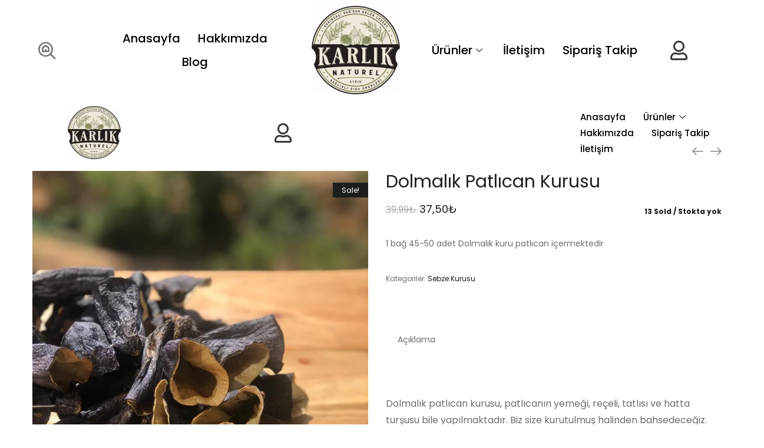

--- FILE ---
content_type: text/css
request_url: https://cdn-cfolj.nitrocdn.com/tsVxUXTQJjvnpPRpviBcMjyQTWxFfMRW/assets/static/optimized/rev-5ad388c/externalFontFace/nitro-min-noimport-34b1cbe80c429db258f2e26fb315ce92-stylesheet.css
body_size: 267
content:
@font-face{font-family:"revicons";font-weight:normal;font-style:normal;src:url("https://cdn-cfolj.nitrocdn.com/tsVxUXTQJjvnpPRpviBcMjyQTWxFfMRW/assets/static/source/rev-5ad388c/wp-content/plugins/revslider/public/assets/fonts/revicons/daa96c25a05ee28c1a3881484e55d1dc.revicons.ttf") format("truetype");font-display:swap;}@font-face{font-family:eicons;font-weight:400;font-style:normal;src:url("https://cdn-cfolj.nitrocdn.com/tsVxUXTQJjvnpPRpviBcMjyQTWxFfMRW/assets/static/source/rev-5ad388c/wp-content/plugins/elementor/assets/lib/eicons/fonts/bf262719458c9bd14976911cf02e09eb.eicons.woff2") format("woff2");font-display:swap;}

--- FILE ---
content_type: text/css
request_url: https://cdn-cfolj.nitrocdn.com/tsVxUXTQJjvnpPRpviBcMjyQTWxFfMRW/assets/static/optimized/rev-5ad388c/externalFontFace/nitro-min-noimport-34b1cbe80c429db258f2e26fb315ce92-stylesheet.css
body_size: 60
content:
@font-face{font-family:"revicons";font-weight:normal;font-style:normal;src:url("https://cdn-cfolj.nitrocdn.com/tsVxUXTQJjvnpPRpviBcMjyQTWxFfMRW/assets/static/source/rev-5ad388c/wp-content/plugins/revslider/public/assets/fonts/revicons/daa96c25a05ee28c1a3881484e55d1dc.revicons.ttf") format("truetype");font-display:swap;}@font-face{font-family:eicons;font-weight:400;font-style:normal;src:url("https://cdn-cfolj.nitrocdn.com/tsVxUXTQJjvnpPRpviBcMjyQTWxFfMRW/assets/static/source/rev-5ad388c/wp-content/plugins/elementor/assets/lib/eicons/fonts/bf262719458c9bd14976911cf02e09eb.eicons.woff2") format("woff2");font-display:swap;}

--- FILE ---
content_type: application/javascript
request_url: https://cdn-cfolj.nitrocdn.com/tsVxUXTQJjvnpPRpviBcMjyQTWxFfMRW/assets/static/optimized/rev-5ad388c/wp-content/themes/lauriel/assets/addon/js/nitro-min-54b4c73c02d95b82b8dd373862cd69bd.subscribe-form.min.js
body_size: 1835
content:
!function(b){"use strict";function t(e){var s=this,i={handlerId:"",cache:!1,processData:!0,url:"",async:!1,beforeSendCallback:function(){},errorCallback:function(){},successCallback:function(){},completeCallback:function(){}};if(e&&b.extend(i,e),!window[i.handlerId])return window.console&&window.console.warn("Handler id not found"),!1;s.handlerSettings=window[i.handlerId]||{},s.ajaxRequest=null,s.ajaxProcessing=!1,s.data={action:s.handlerSettings.action,nonce:s.handlerSettings.nonce},""===i.url&&(i.url=la_theme_config.ajax_url),s.send=function(){s.ajaxProcessing&&n.noticeCreate("error-notice",s.handlerSettings.sys_messages.wait_processing,s.handlerSettings.is_public),s.ajaxProcessing=!0,s.ajaxRequest=jQuery.ajax({type:s.handlerSettings.type,url:i.url,data:s.data,cache:i.cache,dataType:s.handlerSettings.data_type,processData:i.processData,beforeSend:function(e,a){null===s.ajaxRequest||i.async||s.ajaxRequest.abort(),i.beforeSendCallback&&"function"==typeof i.beforeSendCallback&&i.beforeSendCallback(e,a)},error:function(e,a,t){b(document).trigger({type:"lastudio-ajax-handler-error",jqXHR:e,textStatus:a,errorThrown:t}),i.errorCallback&&"function"==typeof i.errorCallback&&i.errorCallback(e,a,t)},success:function(e,a,t){s.ajaxProcessing=!1,b(document).trigger({type:"lastudio-ajax-handler-success",response:e,jqXHR:t,textStatus:a}),i.successCallback&&"function"==typeof i.successCallback&&i.successCallback(e,a,t),n.noticeCreate(e.type,e.message,s.handlerSettings.is_public)},complete:function(e,a){b(document).trigger({type:"lastudio-ajax-handler-complete",jqXHR:e,textStatus:a}),i.completeCallback&&"function"==typeof i.completeCallback&&i.completeCallback(e,a)}})},s.sendData=function(e){var a=e||{};s.data={action:s.handlerSettings.action,nonce:s.handlerSettings.nonce,data:a},s.send()},s.sendFormData=function(e){var a=b(e),t=n.serializeObject(a);s.sendData(t)}}function a(e){var i=e.find(".lastudio-subscribe-form"),n=e.data("id"),o=i.data("settings"),r=b(".lastudio-subscribe-form__form",i),c=(b(".lastudio-subscribe-form__fields",i),b(".lastudio-subscribe-form__mail-field",i)),l=c.data("instance-data"),d=b(".lastudio-subscribe-form__submit",i),u=b(".lastudio-subscribe-form__message",i),f=window.lastudio_elementor_subscribe_form_ajax.sys_messages.invalid_mail||window.LaStudioElementConfigs.invalidMail,m=new t({handlerId:"lastudio_elementor_subscribe_form_ajax",successCallback:function(e){var a=e.type,t=e.message||"",s="lastudio-subscribe-form--response-"+a;d.removeClass("loading"),i.removeClass("lastudio-subscribe-form--response-error"),i.addClass(s),b("span",u).html(t),u.css({visibility:"visible"}),setTimeout(function(){u.css({visibility:"hidden"}),i.removeClass(s)},2e4),o.redirect&&(window.location.href=o.redirect_url),b(window).trigger({type:"LaStudioElement/subscribe",elementId:n,successType:a,inputData:l})}});function a(){var e=c.val(),t={email:e,use_target_list_id:o.use_target_list_id||!1,target_list_id:o.target_list_id||"",data:l},a=r.serializeArray(),s={};/^(([^<>()\[\]\\.,;:\s@"]+(\.[^<>()\[\]\\.,;:\s@"]+)*)|(".+"))@((\[[0-9]{1,3}\.[0-9]{1,3}\.[0-9]{1,3}\.[0-9]{1,3}\])|(([a-zA-Z\-0-9]+\.)+[a-zA-Z]{2,}))$/.test(e)?(b.each(a,function(e,a){"email"===a.name?t[a.name]=a.value:s[a.name]=a.value}),t.additional=s,m.sendData(t),d.addClass("loading")):(c.addClass("mail-invalid"),i.addClass("lastudio-subscribe-form--response-error"),b("span",u).html(f),u.css({visibility:"visible"}),setTimeout(function(){i.removeClass("lastudio-subscribe-form--response-error"),u.css({visibility:"hidden"}),c.removeClass("mail-invalid")},2e4))}c.on("focus",function(){c.removeClass("mail-invalid")}),b(document).keydown(function(e){if(13===e.keyCode&&c.is(":focus"))return a(),!1}),d.on("click",function(){return a(),!1})}var n={noticeCreate:function(e,a,t){var s,i,n,o=0;if(!a||"true"===(t||!1))return!1;s=b('<div class="lastudio-handler-notice '+e+'"><span class="dashicons"></span><div class="inner">'+a+"</div></div>"),b("body").prepend(s),n=100,b(".lastudio-handler-notice").each(function(){b(this).css({top:n}),n+=b(this).outerHeight(!0)}),o=-1*(s.outerWidth(!0)+10),s.css({right:o}),i=setTimeout(function(){s.css({right:10}).addClass("show-state")},100),i=setTimeout(function(){o=-1*(s.outerWidth(!0)+10),s.css({right:o}).removeClass("show-state")},4e3),i=setTimeout(function(){s.remove(),clearTimeout(i)},4500)},serializeObject:function(e){var i=this,n={},a={},o={validate:/^[a-zA-Z][a-zA-Z0-9_-]*(?:\[(?:\d*|[a-zA-Z0-9_-]+)\])*$/,key:/[a-zA-Z0-9_-]+|(?=\[\])/g,push:/^$/,fixed:/^\d+$/,named:/^[a-zA-Z0-9_-]+$/};return this.build=function(e,a,t){return e[a]=t,e},this.push_counter=function(e){return void 0===a[e]&&(a[e]=0),a[e]++},b.each(e.serializeArray(),function(){var e,a,t,s;if(o.validate.test(this.name)){for(a=this.name.match(o.key),t=this.value,s=this.name;void 0!==(e=a.pop());)s=s.replace(new RegExp("\\["+e+"\\]$"),""),e.match(o.push)?t=i.build([],i.push_counter(s),t):e.match(o.fixed)?t=i.build([],e,t):e.match(o.named)&&(t=i.build({},e,t));n=b.extend(!0,n,t)}}),n}};b(window).on("elementor/frontend/init",function(){elementorFrontend.hooks.addAction("frontend/element_ready/lastudio-subscribe-form.default",function(e){a(e)})}),b(function(){b(".custom-sf-shortcode").each(function(){a(b(this))})})}(jQuery);